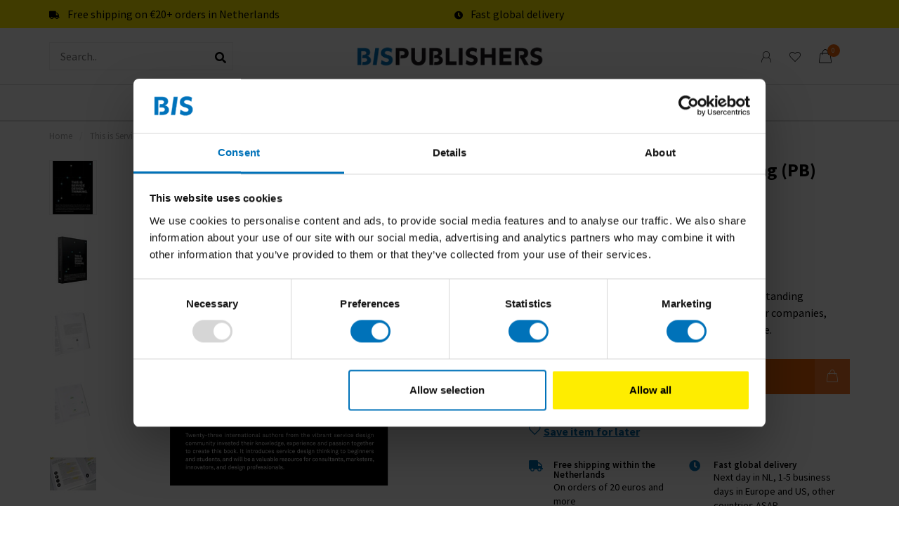

--- FILE ---
content_type: text/html;charset=utf-8
request_url: https://www.bispublishers.com/this-is-service-design-thinking-pb.html
body_size: 16521
content:
<!DOCTYPE html>
<html lang="en">
  <head>
     
    <!-- Google Tag Manager -->
<script>(function(w,d,s,l,i){w[l]=w[l]||[];w[l].push({'gtm.start':
new Date().getTime(),event:'gtm.js'});var f=d.getElementsByTagName(s)[0],
j=d.createElement(s),dl=l!='dataLayer'?'&l='+l:'';j.async=true;j.src=
'https://www.googletagmanager.com/gtm.js?id='+i+dl;f.parentNode.insertBefore(j,f);
})(window,document,'script','dataLayer','GTM-TVBCDBW');</script>
		<!-- End Google Tag Manager -->
    
        
    <meta charset="utf-8"/>
<!-- [START] 'blocks/head.rain' -->
<!--

  (c) 2008-2026 Lightspeed Netherlands B.V.
  http://www.lightspeedhq.com
  Generated: 18-01-2026 @ 13:14:50

-->
<link rel="canonical" href="https://www.bispublishers.com/this-is-service-design-thinking-pb.html"/>
<link rel="alternate" href="https://www.bispublishers.com/index.rss" type="application/rss+xml" title="New products"/>
<meta name="robots" content="noodp,noydir"/>
<meta name="google-site-verification" content=""/>
<meta property="og:url" content="https://www.bispublishers.com/this-is-service-design-thinking-pb.html?source=facebook"/>
<meta property="og:site_name" content="BIS Publishers"/>
<meta property="og:title" content="BIS Publishers | This is Service Design Thinking (PB)"/>
<meta property="og:description" content="How to design services to create outstanding customer experiences. The first practical book for companies, insitutions and governments that deliver a service."/>
<meta property="og:image" content="https://cdn.webshopapp.com/shops/71491/files/37015944/marc-stickdorn-and-jakob-schneider-this-is-service.jpg"/>
<script>
<!-- Google Tag Manager -->
<script>(function(w,d,s,l,i){w[l]=w[l]||[];w[l].push({'gtm.start':
new Date().getTime(),event:'gtm.js'});var f=d.getElementsByTagName(s)[0],
j=d.createElement(s),dl=l!='dataLayer'?'&l='+l:'';j.async=true;j.src=
'https://www.googletagmanager.com/gtm.js?id='+i+dl;f.parentNode.insertBefore(j,f);
})(window,document,'script','dataLayer','GTM-TVBCDBW');</script>
<!-- End Google Tag Manager -->
</script>
<!--[if lt IE 9]>
<script src="https://cdn.webshopapp.com/assets/html5shiv.js?2025-02-20"></script>
<![endif]-->
<!-- [END] 'blocks/head.rain' -->
    
        
        
        	  	              	    	    	    	    	    	         
        <title>BIS Publishers | This is Service Design Thinking (PB) - BIS Publishers</title>
    
    <meta name="description" content="How to design services to create outstanding customer experiences. The first practical book for companies, insitutions and governments that deliver a service." />
    <meta name="keywords" content="This is Service Design Thinking, Marc Stickdorn, Jakob Schneider, service, companies, institutions, governments, service design, inter-disciplinary, design thinking, method, service design" />
    
        
    <meta http-equiv="X-UA-Compatible" content="IE=edge">
    <meta name="viewport" content="width=device-width, initial-scale=1.0, maximum-scale=1.0, user-scalable=0">
    <meta name="apple-mobile-web-app-capable" content="yes">
    <meta name="apple-mobile-web-app-status-bar-style" content="black">
    <meta name="google-site-verification" content="rdZP686eFU_sC15ivHVtsN7VDvXz7NHIZZ0nJHR0jbQ" />        	        
		<link rel="preconnect" href="https://cdn.webshopapp.com/">
		<link rel="preconnect" href="https://assets.webshopapp.com">	
    		<link rel="preconnect" href="https://fonts.googleapis.com">
		<link rel="preconnect" href="https://fonts.gstatic.com" crossorigin>
		<link rel="dns-prefetch" href="https://fonts.googleapis.com">
		<link rel="dns-prefetch" href="https://fonts.gstatic.com" crossorigin>
    		<link rel="dns-prefetch" href="https://cdn.webshopapp.com/">
		<link rel="dns-prefetch" href="https://assets.webshopapp.com">	

    <link rel="shortcut icon" href="https://cdn.webshopapp.com/shops/71491/themes/180607/assets/favicon.ico?20260113152820" type="image/x-icon" />
    <script src="https://cdn.webshopapp.com/shops/71491/themes/180607/assets/jquery-1-12-4-min.js?20260114140328"></script>
    
    <script>!navigator.userAgent.match('MSIE 10.0;') || document.write('<script src="https://cdn.webshopapp.com/shops/71491/themes/180607/assets/proto-polyfill.js?20260114140328">\x3C/script>')</script>
    <script>if(navigator.userAgent.indexOf("MSIE ") > -1 || navigator.userAgent.indexOf("Trident/") > -1) { document.write('<script src="https://cdn.webshopapp.com/shops/71491/themes/180607/assets/intersection-observer-polyfill.js?20260114140328">\x3C/script>') }</script>
    
        <link href="//fonts.googleapis.com/css?family=Source%20Sans%20Pro:400,300,600,700&amp;display=swap" rel="preload" as="style">
    <link href="//fonts.googleapis.com/css?family=Source%20Sans%20Pro:400,300,600,700&amp;display=swap" rel="stylesheet">
        
    <link rel="preload" href="https://cdn.webshopapp.com/shops/71491/themes/180607/assets/fontawesome-5-min.css?20260114140328" as="style">
    <link rel="stylesheet" href="https://cdn.webshopapp.com/shops/71491/themes/180607/assets/fontawesome-5-min.css?20260114140328">
    
    <link rel="preload" href="https://cdn.webshopapp.com/shops/71491/themes/180607/assets/bootstrap-min.css?20260114140328" as="style">
    <link rel="stylesheet" href="https://cdn.webshopapp.com/shops/71491/themes/180607/assets/bootstrap-min.css?20260114140328">
    
    <link rel="preload" as="script" href="https://cdn.webshopapp.com/assets/gui.js?2025-02-20">
    <script src="https://cdn.webshopapp.com/assets/gui.js?2025-02-20"></script>
    
    <link rel="preload" as="script" href="https://cdn.webshopapp.com/assets/gui-responsive-2-0.js?2025-02-20">
    <script src="https://cdn.webshopapp.com/assets/gui-responsive-2-0.js?2025-02-20"></script>
    
        <link rel="stylesheet" href="https://cdn.webshopapp.com/shops/71491/themes/180607/assets/fancybox-3-5-7-min.css?20260114140328" />
        
    <link rel="preload" href="https://cdn.webshopapp.com/shops/71491/themes/180607/assets/style.css?20260114140328" as="style">
    <link rel="stylesheet" href="https://cdn.webshopapp.com/shops/71491/themes/180607/assets/style.css?20260114140328" />
    
    <!-- User defined styles -->
    <link rel="preload" href="https://cdn.webshopapp.com/shops/71491/themes/180607/assets/settings.css?20260114140328" as="style">
    <link rel="preload" href="https://cdn.webshopapp.com/shops/71491/themes/180607/assets/custom.css?20260114140328" as="style">
    <link rel="stylesheet" href="https://cdn.webshopapp.com/shops/71491/themes/180607/assets/settings.css?20260114140328" />
    <link rel="stylesheet" href="https://cdn.webshopapp.com/shops/71491/themes/180607/assets/custom.css?20260114140328" />
    
    <script>
   var productStorage = {};
   var theme = {};

  </script>    
    <link type="preload" src="https://cdn.webshopapp.com/shops/71491/themes/180607/assets/countdown-min.js?20260114140328" as="script">
    <link type="preload" src="https://cdn.webshopapp.com/shops/71491/themes/180607/assets/swiper-4-min.js?20260114140328" as="script">
    <link type="preload" src="https://cdn.webshopapp.com/shops/71491/themes/180607/assets/swiper-453.js?20260114140328" as="script">
    <link type="preload" src="https://cdn.webshopapp.com/shops/71491/themes/180607/assets/global.js?20260114140328" as="script">
    
            
        
  </head>
  
  <body class="layout-custom ">
    <!-- Google Tag Manager (noscript) --><noscript><iframe src="https://www.googletagmanager.com/ns.html?id=GTM-TVBCDBW"
height="0" width="0" style="display:none;visibility:hidden"></iframe></noscript><!-- End Google Tag Manager (noscript) --><div class="body-content"><div class="overlay"><i class="fa fa-times"></i></div><header><div id="header-holder"><div class="subheader-holder"><div class="container"><div class="subheader"><div class="usps-slider-holder" style="width:100%;"><div class="swiper-container usps-header below-nav"><div class="swiper-wrapper"><div class="swiper-slide usp-block"><div><i class="fas fa-truck"></i> Free shipping on €20+ orders in Netherlands
          </div></div><div class="swiper-slide usp-block"><div><i class="fas fa-clock"></i> Fast global delivery
          </div></div></div></div></div></div></div></div><div class="container"><div id="header-content"><div class="header-left"><div id="mobilenav" class="categories-button small mobile visible-sm visible-xs visible-xxs"><div class="nav-icon"><div class="bar1"></div><div class="bar3"></div></div><span>Menu</span></div><span id="mobilesearch" class="visible-xxs visible-xs visible-sm"><a href="https://www.bispublishers.com/"><i class="fa fa-search" aria-hidden="true"></i></a></span><div class="search hidden-sm hidden-xs hidden-xxs"><form action="https://www.bispublishers.com/search/" class="searchform" method="get"><div class="search-holder"><input type="text" class="searchbox white" name="q" placeholder="Search.." autocomplete="off"><i class="fa fa-search" aria-hidden="true"></i><i class="fa fa-times clearsearch" aria-hidden="true"></i></div></form><div class="searchcontent hidden-xs hidden-xxs"><div class="searchresults"></div><div class="more"><a href="#" class="search-viewall">View all results <span>(0)</span></a></div><div class="noresults">No products found</div></div></div></div><div class="header-center"><a href="https://www.bispublishers.com/" class="logo hidden-sm hidden-xs hidden-xxs"><img class="logo" src="https://cdn.webshopapp.com/shops/71491/themes/180607/v/2633641/assets/logo.png?20250515190939" alt="Books and games on design, innovation and creativity"></a><a href="https://www.bispublishers.com/" class="hidden-lg hidden-md hidden-xs hidden-xxs"><img class="logo" src="https://cdn.webshopapp.com/shops/71491/themes/180607/v/2633641/assets/logo.png?20250515190939" alt="Books and games on design, innovation and creativity"></a><a href="https://www.bispublishers.com/" class="visible-xxs visible-xs"><img class="logo" src="https://cdn.webshopapp.com/shops/71491/themes/180607/v/2515157/assets/logo-mobile.png?20241218101112" alt="Books and games on design, innovation and creativity"></a></div><div class="header-right text-right"><div class="user-actions hidden-sm hidden-xs hidden-xxs"><a href="https://www.bispublishers.com/account/" class="account header-link" data-fancy="fancy-account-holder" data-tooltip title="My account" data-placement="bottom"><!-- <img src="https://cdn.webshopapp.com/shops/71491/themes/180607/assets/icon-user.svg?20260114140328" alt="My account" class="icon"> --><i class="nova-icon nova-icon-user"></i></a><a href="https://www.bispublishers.com/account/wishlist/" class="header-link" data-tooltip title="Saved items" data-placement="bottom" data-fancy="fancy-account-holder"><i class="nova-icon nova-icon-heart"></i></a><div class="fancy-box flyout fancy-compare-holder"><div class="fancy-compare"><div class="row"><div class="col-md-12"><h4>Compare products</h4></div><div class="col-md-12"><p>You don&#039;t have any products added yet.</p></div></div></div></div><div class="fancy-box flyout fancy-locale-holder"><div class="fancy-locale"><div class=""><label for="">Choose your language</label><div class="flex-container middle"><div class="flex-col"><span class="flags en"></span></div><div class="flex-col flex-grow-1"><select id="" class="fancy-select" onchange="document.location=this.options[this.selectedIndex].getAttribute('data-url')"><option lang="en" title="English" data-url="https://www.bispublishers.com/go/product/17625464" selected="selected">English</option></select></div></div></div><div class="margin-top-half"><label for="">Choose your currency</label><div class="flex-container middle"><div class="flex-col"><span><strong>€</strong></span></div><div class="flex-col flex-grow-1"><select id="" class="fancy-select" onchange="document.location=this.options[this.selectedIndex].getAttribute('data-url')"><option data-url="https://www.bispublishers.com/session/currency/eur/" selected="selected">EUR</option></select></div></div></div></div></div></div><a href="https://www.bispublishers.com/cart/" class="cart header-link" data-fancy="fancy-cart-holder"><div class="cart-icon"><i class="nova-icon nova-icon-shopping-bag"></i><span id="qty" class="highlight-bg cart-total-qty shopping-bag">0</span></div></a></div></div></div><div class=" borders  hidden-xxs hidden-xs hidden-sm" id="navbar"><div class="container-fluid"><div class="row"><div class="col-md-12"><nav><ul class="megamenu"><li class="hidden-sm hidden-xs hidden-xxs"><a href="https://www.bispublishers.com/">Home</a></li><li><a href="https://www.bispublishers.com/new/" class="">New</a></li><li><a href="https://www.bispublishers.com/best-sellers/" class="">Best-Sellers </a></li><li><a href="https://www.bispublishers.com/books/" class="dropdown">Books</a><ul class="sub1 megamenu"><li><div class="container"><div class="row"><div class="col-md-12 maxheight"><div class="row"><div class="col-md-3 sub-holder"><h4><a href="https://www.bispublishers.com/books/business/">Business</a></h4><ul class="sub2"><li><a href="https://www.bispublishers.com/books/business/design/">Design</a></li><li><a href="https://www.bispublishers.com/books/business/design-thinking/">Design Thinking</a></li><li><a href="https://www.bispublishers.com/books/business/leadership/">Leadership</a></li><li><a href="https://www.bispublishers.com/books/business/creative-business/">Creative Business</a></li><li><a href="https://www.bispublishers.com/books/business/innovation/">Innovation</a></li><li><a href="https://www.bispublishers.com/books/business/branding-communication/">Branding &amp; Communication</a></li><li><a href="https://www.bispublishers.com/books/business/architecture/">Architecture</a></li><li><a href="https://www.bispublishers.com/books/business/sketching-drawing/">Sketching &amp; Drawing</a></li></ul></div><div class="col-md-3 sub-holder"><h4><a href="https://www.bispublishers.com/books/consumer/">Consumer</a></h4><ul class="sub2"><li><a href="https://www.bispublishers.com/books/consumer/sustainability/">Sustainability</a></li><li><a href="https://www.bispublishers.com/books/consumer/mindfulness/">Mindfulness</a></li><li><a href="https://www.bispublishers.com/books/consumer/art/">Art</a></li><li><a href="https://www.bispublishers.com/books/consumer/food-drink/">Food &amp; drink</a></li><li><a href="https://www.bispublishers.com/books/consumer/gift-books/">Gift books</a></li><li><a href="https://www.bispublishers.com/books/consumer/kids-books/">Kids Books</a></li><li><a href="https://www.bispublishers.com/books/consumer/photography/">Photography</a></li><li><a href="https://www.bispublishers.com/books/consumer/creativity/">Creativity</a></li></ul></div><div class="col-md-3 sub-holder"><h4><a href="https://www.bispublishers.com/books/dutch-language-books/">Dutch language books</a></h4><ul class="sub2"><li><a href="https://www.bispublishers.com/books/dutch-language-books/dutch-language-kids/">Dutch language kids</a></li><li><a href="https://www.bispublishers.com/books/dutch-language-books/dutch-language-adults/">Dutch language adults</a></li></ul></div></div></div></div></div></li></ul></li><li><a href="https://www.bispublishers.com/games/" class="dropdown">Games</a><ul class="sub1 megamenu"><li><div class="container"><div class="row"><div class="col-md-12 maxheight"><div class="row"><div class="col-md-3 sub-holder"><h4><a href="https://www.bispublishers.com/games/business-games/">Business games</a></h4><ul class="sub2"><li><a href="https://www.bispublishers.com/games/business-games/design-thinking-innovation/">Design thinking &amp; innovation</a></li><li><a href="https://www.bispublishers.com/games/business-games/branding-content/">Branding &amp; content</a></li><li><a href="https://www.bispublishers.com/games/business-games/sustainability/">Sustainability</a></li></ul></div><div class="col-md-3 sub-holder"><h4><a href="https://www.bispublishers.com/games/consumer-games/">Consumer games</a></h4><ul class="sub2"><li><a href="https://www.bispublishers.com/games/consumer-games/puzzles/">Puzzles</a></li><li><a href="https://www.bispublishers.com/games/consumer-games/memory-games/">Memory games</a></li><li><a href="https://www.bispublishers.com/games/consumer-games/family-games/">Family games</a></li><li><a href="https://www.bispublishers.com/games/consumer-games/mindfulness/">Mindfulness</a></li><li><a href="https://www.bispublishers.com/games/consumer-games/educational-games/">Educational games</a></li><li><a href="https://www.bispublishers.com/games/consumer-games/dutch-language/">Dutch language</a></li></ul></div></div></div></div></div></li></ul></li><li><a href="https://www.bispublishers.com/gifts/" class="dropdown">Gifts</a><ul class="sub1 megamenu"><li><div class="container"><div class="row"><div class="col-md-12 maxheight"><div class="row"><div class="col-md-3 sub-holder"><h4><a href="https://www.bispublishers.com/gifts/business-gifts/">Business gifts</a></h4><ul class="sub2"><li><a href="https://www.bispublishers.com/gifts/business-gifts/books/">Books</a></li><li><a href="https://www.bispublishers.com/gifts/business-gifts/games/">Games</a></li><li><a href="https://www.bispublishers.com/gifts/business-gifts/dutch-language/">Dutch language</a></li></ul></div><div class="col-md-3 sub-holder"><h4><a href="https://www.bispublishers.com/gifts/consumer-gifts/">Consumer gifts</a></h4><ul class="sub2"><li><a href="https://www.bispublishers.com/gifts/consumer-gifts/books/">Books</a></li><li><a href="https://www.bispublishers.com/gifts/consumer-gifts/games/">Games</a></li><li><a href="https://www.bispublishers.com/gifts/consumer-gifts/childrens-gifts/">Children&#039;s gifts</a></li><li><a href="https://www.bispublishers.com/gifts/consumer-gifts/dutch-language/">Dutch language</a></li></ul></div></div></div></div></div></li></ul></li><li><a href="https://www.bispublishers.com/laurence-king/" class="dropdown">Laurence King</a><ul class="sub1 megamenu"><li><div class="container"><div class="row"><div class="col-md-12 maxheight"><div class="row"><div class="col-md-3 sub-holder"><h4><a href="https://www.bispublishers.com/laurence-king/books-11866226/">Books</a></h4><ul class="sub2"><li><a href="https://www.bispublishers.com/laurence-king/books-11866226/books/">Books</a></li><li><a href="https://www.bispublishers.com/laurence-king/books-11866226/childrens-books/">Children&#039;s books</a></li><li><a href="https://www.bispublishers.com/laurence-king/books-11866226/dutch-language/">Dutch language</a></li></ul></div><div class="col-md-3 sub-holder"><h4><a href="https://www.bispublishers.com/laurence-king/puzzles/">Puzzles</a></h4><ul class="sub2"><li><a href="https://www.bispublishers.com/laurence-king/puzzles/puzzles-and-boardgames/">Puzzles and Boardgames</a></li><li><a href="https://www.bispublishers.com/laurence-king/puzzles/childrens-puzzles/">Children&#039;s puzzles</a></li><li><a href="https://www.bispublishers.com/laurence-king/puzzles/dutch-language/">Dutch language</a></li></ul></div><div class="col-md-3 sub-holder"><h4><a href="https://www.bispublishers.com/laurence-king/cards/">Cards</a></h4><ul class="sub2"><li><a href="https://www.bispublishers.com/laurence-king/cards/cards/">Cards</a></li><li><a href="https://www.bispublishers.com/laurence-king/cards/childrens-cards/">Children&#039;s cards</a></li><li><a href="https://www.bispublishers.com/laurence-king/cards/dutch-language/">Dutch language</a></li></ul></div><div class="col-md-3 sub-holder"><h4><a href="https://www.bispublishers.com/laurence-king/family-games/">Family games</a></h4><ul class="sub2"><li><a href="https://www.bispublishers.com/laurence-king/family-games/dutch-language/">Dutch language</a></li></ul></div><div class="cf"></div></div></div></div></div></li></ul></li></ul></nav></div></div></div></div></div><div class="subnav-dimmed"></div></header><div class="breadcrumbs"><div class="container"><div class="row"><div class="col-md-12"><a href="https://www.bispublishers.com/" title="Home">Home</a><span><span class="seperator">/</span><a href="https://www.bispublishers.com/this-is-service-design-thinking-pb.html"><span>This is Service Design Thinking (PB)</span></a></span></div></div></div></div><div class="addtocart-sticky"><div class="container"><div class="flex-container marginless middle"><img src="https://cdn.webshopapp.com/shops/71491/files/37015944/42x42x2/image.jpg" alt="" class="max-size"><h5 class="title hidden-xs hidden-xxs">This is Service Design Thinking (PB)</h5><div class="sticky-price"><span class="price">€36,99</span></div><a href="https://www.bispublishers.com/cart/add/31387566/" class="button quick-cart smaall-button" data-title="This is Service Design Thinking (PB)" data-price="€36,99" data-variant="" data-image="https://cdn.webshopapp.com/shops/71491/files/37015944/650x750x2/image.jpg">Add to cart</a><a href="https://www.bispublishers.com/account/wishlistAdd/17625464/?variant_id=31387566" class="button lined sticky-wishlist hidden-xs hidden-xxs" data-tooltip data-original-title="Add to wishlist" data-placement="bottom"><i class="nova-icon nova-icon-heart"></i></a></div></div></div><div class="container productpage"><div class="content-box"><div class="row"><div class="col-md-1 hidden-sm hidden-xs hidden-xxs thumbs-holder vertical"><div class="thumbs vertical" style="margin-top:0;"><div class="swiper-container swiper-container-vert swiper-productthumbs" style="height:100%; width:100%;"><div class="swiper-wrapper"><div class="swiper-slide swiper-slide-vert active"><img src="https://cdn.webshopapp.com/shops/71491/files/37015944/65x75x2/this-is-service-design-thinking-pb.jpg" alt="" class="img-responsive"></div><div class="swiper-slide swiper-slide-vert"><img src="https://cdn.webshopapp.com/shops/71491/files/37015946/65x75x2/this-is-service-design-thinking-pb.jpg" alt="" class="img-responsive"></div><div class="swiper-slide swiper-slide-vert"><img src="https://cdn.webshopapp.com/shops/71491/files/37015952/65x75x2/this-is-service-design-thinking-pb.jpg" alt="" class="img-responsive"></div><div class="swiper-slide swiper-slide-vert"><img src="https://cdn.webshopapp.com/shops/71491/files/37015958/65x75x2/this-is-service-design-thinking-pb.jpg" alt="" class="img-responsive"></div><div class="swiper-slide swiper-slide-vert"><img src="https://cdn.webshopapp.com/shops/71491/files/37015962/65x75x2/this-is-service-design-thinking-pb.jpg" alt="" class="img-responsive"></div></div></div></div></div><div class="col-sm-5 productpage-left"><div class="row"><div class="col-md-12"><div class="product-image-holder" id="holder"><div class="swiper-container swiper-productimage product-image"><div class="swiper-wrapper"><div class="swiper-slide zoom" data-src="https://cdn.webshopapp.com/shops/71491/files/37015944/this-is-service-design-thinking-pb.jpg" data-fancybox="product-images"><img height="750" width="650" src="https://cdn.webshopapp.com/shops/71491/files/37015944/650x750x2/this-is-service-design-thinking-pb.jpg" class="img-responsive" data-src-zoom="https://cdn.webshopapp.com/shops/71491/files/37015944/this-is-service-design-thinking-pb.jpg" alt="This is Service Design Thinking (PB)"></div><div class="swiper-slide zoom" data-src="https://cdn.webshopapp.com/shops/71491/files/37015946/this-is-service-design-thinking-pb.jpg" data-fancybox="product-images"><img data-src="https://cdn.webshopapp.com/shops/71491/files/37015946/650x750x2/this-is-service-design-thinking-pb.jpg" class="swiper-lazy img-responsive" data-src-zoom="https://cdn.webshopapp.com/shops/71491/files/37015946/this-is-service-design-thinking-pb.jpg" alt="This is Service Design Thinking (PB)"></div><div class="swiper-slide zoom" data-src="https://cdn.webshopapp.com/shops/71491/files/37015952/this-is-service-design-thinking-pb.jpg" data-fancybox="product-images"><img data-src="https://cdn.webshopapp.com/shops/71491/files/37015952/650x750x2/this-is-service-design-thinking-pb.jpg" class="swiper-lazy img-responsive" data-src-zoom="https://cdn.webshopapp.com/shops/71491/files/37015952/this-is-service-design-thinking-pb.jpg" alt="This is Service Design Thinking (PB)"></div><div class="swiper-slide zoom" data-src="https://cdn.webshopapp.com/shops/71491/files/37015958/this-is-service-design-thinking-pb.jpg" data-fancybox="product-images"><img data-src="https://cdn.webshopapp.com/shops/71491/files/37015958/650x750x2/this-is-service-design-thinking-pb.jpg" class="swiper-lazy img-responsive" data-src-zoom="https://cdn.webshopapp.com/shops/71491/files/37015958/this-is-service-design-thinking-pb.jpg" alt="This is Service Design Thinking (PB)"></div><div class="swiper-slide zoom" data-src="https://cdn.webshopapp.com/shops/71491/files/37015962/this-is-service-design-thinking-pb.jpg" data-fancybox="product-images"><img data-src="https://cdn.webshopapp.com/shops/71491/files/37015962/650x750x2/this-is-service-design-thinking-pb.jpg" class="swiper-lazy img-responsive" data-src-zoom="https://cdn.webshopapp.com/shops/71491/files/37015962/this-is-service-design-thinking-pb.jpg" alt="This is Service Design Thinking (PB)"></div></div></div><a href="https://www.bispublishers.com/account/wishlistAdd/17625464/?variant_id=31387566" class="mobile-wishlist visible-sm visible-xs visible-xxs"><i class="nova-icon nova-icon-heart"></i></a></div><div class="swiper-pagination swiper-pagination-image hidden-md hidden-lg"></div></div></div></div><div class="col-md-5 col-md-offset-1 col-sm-6 productpage-right"><div class="row visible-xxs visible-xs visible-sm"><div class="col-md-12"><div class="mobile-pre-title"><a href="https://www.bispublishers.com/brands/marc-stickdorn-and-jakob-schneider/" class="brand-button rounded margin-right-10">Marc Stickdorn and Jakob Schneider</a></div><div class="mobile-title"><h4>This is Service Design Thinking (PB)</h4></div></div></div><!-- start offer wrapper --><div class="offer-holder"><div class="product-title hidden-xxs hidden-xs hidden-sm"><div class=""><h1 class="">This is Service Design Thinking (PB) </h1><h3 class="">Paperback edition</h3></div><br><a href="https://www.bispublishers.com/brands/marc-stickdorn-and-jakob-schneider/" class="">Author: Marc Stickdorn and Jakob Schneider</a></div><div class="row "><div class="col-md-12"><div class="product-price margin-top"><div class="row"><div class="col-xs-6"><span class="price margin-right-10">€36,99</span><span class="price-strict">Incl. tax</span></div></div></div></div></div><div class="row rowmargin"><div class="col-md-12"><div class="product-description"><p>
              How to design and market services to create outstanding customer experiences. The first practical book for companies, insitutions and governments that deliver a service.
                          </p></div></div></div><form action="https://www.bispublishers.com/cart/add/31387566/" id="product_configure_form" method="post"><div class="row margin-top" style="display:none;"><div class="col-md-12"><div class="productform variant-blocks"><input type="hidden" name="bundle_id" id="product_configure_bundle_id" value=""></div></div></div><div class="row"><div class="col-md-12 rowmargin"><div class="addtocart-holder"><div class="qty"><input type="text" name="quantity" class="quantity qty-fast" value="1"><span class="qtyadd"><i class="fa fa-caret-up"></i></span><span class="qtyminus"><i class="fa fa-caret-down"></i></span></div><div class="addtocart"><button type="submit" name="addtocart" class="btn-addtocart quick-cart button button-cta " data-vid="31387566" data-title="This is Service Design Thinking (PB)" data-variant="" data-price="€36,99" data-image="https://cdn.webshopapp.com/shops/71491/files/37015944/650x750x2/image.jpg" data-has-related="true">
                Add to cart <span class="icon-holder"><i class="nova-icon nova-icon-shopping-bag"></i></span></button></div></div></div></div></form><div class="product-extra margin-top-half"><div class="stock"><div class="in-stock"><i class="fa fa-check"></i> in stock </div></div><a href="https://www.bispublishers.com/account/wishlistAdd/17625464/?variant_id=31387566" class="button-txt wishlist-button"><i class="nova-icon-heart"></i><span>Save item for later</span></a></div></div><div class="row rowmargin"><div class="col-md-12"><div class="productpage-usps"><ul><li><i class="fas fa-truck"></i><h4>Free shipping within the Netherlands</h4> On orders of 20 euros and more</li><li><i class="fas fa-clock"></i><h4>Fast global delivery</h4> Next day in NL, 1-5 business days in Europe and US, other countries ASAP</li><li class="seperator"></li></ul></div></div></div></div></div><div class="row margin-top-50 product-details"><div class="col-md-7 info-left"><!--<div class="product-details-nav hidden-xxs hidden-xs hidden-sm"><a href="#information" class="button-txt" data-scrollview-id="information" data-scrollview-offset="190">Description</a><a href="#specifications" class="button-txt" data-scrollview-id="specifications" data-scrollview-offset="150">Specifications</a><a href="#reviews" class="button-txt" data-scrollview-id="reviews" data-scrollview-offset="150">Reviews</a></div>--><div class="product-info" id="information"><h4 class="block-title ">
		      Product description
    		</h4><div class="content block-content"><div class="legacy-content"><p>This is Service Design Thinking introduces an inter-disciplinary approach to designing services. Service design is a bit of a buzzword these days and has gained a lot of interest from various fields. This book, assembled to describe and illustrate the emerging field of service design, was brought together using exactly the same co-creative and user-centred approaches you can read and learn about inside. The boundaries between products and services are blurring and it is time for a different way of thinking: this is service design thinking.</p><p>23 international authors and even more online contributors from the global service design community invested their knowledge, experience and passion together to create this book.</p><p>It introduces service design thinking in manner accessible to beginners and students, it broadens the knowledge and can act as a resource for experienced design professionals. Besides an introduction to service design thinking through five basic principles, a selection of individual perspectives demonstrate the similarities and differences between various disciplines involved in the design of services.</p><p>Additionally, the book outlines an iterative design process and showcases 25 adaptable service design tools, exemplifying the practice of service design with five international case studies. The book concludes with an insight into the current state of service design research and sets service design thinking in a philosophical context.<br /><br /><strong>Authors</strong></p><p>Marc Stickdorn is a German entrepreneur and service design consultant. He works with organizations to integrate service design in organizational structures and processes to reduce development costs of new products and services and to increase customer experience. In 2010, Marc and Jakob published the award-winning book “This is Service Design Thinking”. He is a visiting professor at various business and design schools.<br />In 2012, Marc co-founded smaply, a web-based software to visualize personas, stakeholder maps, and customer journey maps. In 2013, he co-founded ExperienceFellow, a combination of smartphone apps and web-based software to research customer experience. ExperienceFellow is based on mobile ethnography; an approach Marc develops since 2008. Although he won several best paper awards for his academic publications on mobile ethnography, he still did not finnish his PhD.</p><p>Jakob Schneider is a visual designer and consultant. He is partner and creative director of design agency KD1 as well as co-founder and lead designer of startups Smaply and ExperienceFellow. Since 2006, he has worked for brands like VW, Siemens, MetaDesign and Deutsche Telekom. Jakob co-published “This is Service Design Thinking” with Marc Stickdorn in 2010 and speaks at universities, conferences and agencies. Besides his daily agency business, Jakob works on digital tools for Service Designers.</p><p><br /><strong>Press</strong></p><p>"Marc and Jakob have not only applied their well-considered method to study and describe the elements of Service Design; they have also used it in designing the book, making it apiece of metadesign. A thoughtful, useful and good-looking book"- Erik Spiekermann</p><p><br /><strong>Quote</strong></p><p>"Service design is one of the core topics on the agenda of companies in almoste every industy. This book provides you with the tools to understand and tackle the issue" - Alexander Osterwalder</p></div></div></div><div class="product-reviews" id="reviews"><h4 class="block-title">Reviews
        <span class="review-stars small visible-sm visible-xs visible-xxs"><span class="stars"><i class="fa fa-star empty"></i><i class="fa fa-star empty"></i><i class="fa fa-star empty"></i><i class="fa fa-star empty"></i><i class="fa fa-star empty"></i></span></span></h4><div class="block-content"><div class="reviews-header"><div class="reviews-score"><span class="stars"><i class="fa fa-star empty"></i><i class="fa fa-star empty"></i><i class="fa fa-star empty"></i><i class="fa fa-star empty"></i><i class="fa fa-star empty"></i></span>
                          
                            	0 reviews
                            
                            <div class="" style="margin-top:15px;"><a href="" class="button" data-fancy="fancy-review-holder">Add your review</a></div></div><div class="reviews-extracted hidden-xs hidden-xxs"><div class="reviews-extracted-block"><i class="fas fa-star"></i><i class="fas fa-star"></i><i class="fas fa-star"></i><i class="fas fa-star"></i><i class="fas fa-star"></i><div class="review-bar gray-bg darker"><div class="fill" style="width:NAN%"></div></div></div><div class="reviews-extracted-block"><i class="fas fa-star"></i><i class="fas fa-star"></i><i class="fas fa-star"></i><i class="fas fa-star"></i><i class="fas fa-star empty"></i><div class="review-bar gray-bg darker"><div class="fill" style="width:NAN%"></div></div></div><div class="reviews-extracted-block"><i class="fas fa-star"></i><i class="fas fa-star"></i><i class="fas fa-star"></i><i class="fas fa-star empty"></i><i class="fas fa-star empty"></i><div class="review-bar gray-bg darker"><div class="fill" style="width:NAN%"></div></div></div><div class="reviews-extracted-block"><i class="fas fa-star"></i><i class="fas fa-star"></i><i class="fas fa-star empty"></i><i class="fas fa-star empty"></i><i class="fas fa-star empty"></i><div class="review-bar gray-bg darker"><div class="fill" style="width:NAN%"></div></div></div><div class="reviews-extracted-block"><i class="fas fa-star"></i><i class="fas fa-star empty"></i><i class="fas fa-star empty"></i><i class="fas fa-star empty"></i><i class="fas fa-star empty"></i><div class="review-bar gray-bg darker"><div class="fill" style="width:NAN%"></div></div></div></div></div><div class="reviews"></div></div></div></div><div class="col-md-5 info-right"><div class="embed-specs-holder" id="specifications"><h4 class="block-title">Specifications</h4><div class="block-content"><div class="specs"><div class="spec-holder"><div class="row"><div class="col-xs-5 spec-name">
              Author
          </div><div class="col-xs-7 spec-value">
                          Marc Stickdorn and Jakob Schneider
                      </div></div></div><div class="spec-holder"><div class="row"><div class="col-xs-5 spec-name">
              Cover
          </div><div class="col-xs-7 spec-value">
                          Paperback
                      </div></div></div><div class="spec-holder"><div class="row"><div class="col-xs-5 spec-name">
              Pages
          </div><div class="col-xs-7 spec-value">
                          376 pages
                      </div></div></div><div class="spec-holder"><div class="row"><div class="col-xs-5 spec-name">
              Dimensions
          </div><div class="col-xs-7 spec-value">
                          23 x 17.5 cm
                      </div></div></div><div class="spec-holder"><div class="row"><div class="col-xs-5 spec-name">
              ISBN
          </div><div class="col-xs-7 spec-value">
                          9789063692797
                      </div></div></div><div class="spec-holder"><div class="row"><div class="col-xs-5 spec-name">
              Published
          </div><div class="col-xs-7 spec-value">
                          2020-12
                      </div></div></div></div></div></div><div class="issuu" id="issuu"><h4 class="block-title ">
		      Preview
    		</h4><div class="block-content"><div style="position:relative;padding-top:max(60%,326px);height:0;width:100%"><iframe allow="clipboard-write" sandbox="allow-top-navigation allow-top-navigation-by-user-activation allow-downloads allow-scripts allow-same-origin allow-popups allow-modals allow-popups-to-escape-sandbox allow-forms" allowfullscreen="true" style="position:absolute;border:none;width:100%;height:100%;left:0;right:0;top:0;bottom:0;" src="https://e.issuu.com/embed.html?d=this_is_service_design&hideIssuuLogo=true&u=bis_publishers"></iframe></div></div></div><div class="related-products active static-products-holder default-related"><h4 class="block-title">Related products</h4><div class="products-holder block-content active"><div class="swiper-container swiper-related-products"><div class="swiper-wrapper"><div class="product-grid odd swiper-slide" data-loopindex="1" data-trueindex="1" data-homedeal=""><div class="product-block-holder rounded boxed-border  white-bg" data-pid="17625970" data-json="https://www.bispublishers.com/the-service-innovation-handbook.html?format=json"><div class="product-block text-left"><div class="product-block-image"><a href="https://www.bispublishers.com/the-service-innovation-handbook.html"><img height="375" width="325" src="https://cdn.webshopapp.com/shops/71491/files/468251867/650x750x2/lucy-kimbell-the-service-innovation-handbook.jpg" alt="Lucy Kimbell The Service Innovation Handbook" title="Lucy Kimbell The Service Innovation Handbook" /><div class="himage"></div></a><div class="product-block-stock hidden-sm hidden-xs hidden-xxs"><div class="loader"><i class="fa fa-spinner fa-spin"></i></div></div></div><div class="text-wrap"><div class="brand">Lucy Kimbell</div><h4 class="with-brand"><a href="https://www.bispublishers.com/the-service-innovation-handbook.html" title="Lucy Kimbell The Service Innovation Handbook" class="title">
          The Service Innovation Handbook        </a></h4><div class="product-block-price"><strong>€34,99</strong><span> Incl. tax</span></div></div></div><div class="quick-order"><form id="quick-order-17625970" action="https://www.bispublishers.com/cart/add/31388528/"><input type="text" class="qty-fast hidden" name="quantity" value="1"><a href="https://www.bispublishers.com/cart/add/31388528/" class="button quick-cart small-button" data-title="The Service Innovation Handbook" data-price="€34,99" data-variant="Default" data-image="https://cdn.webshopapp.com/shops/71491/files/468251867/650x750x2/image.jpg"><i class="fas fa-shopping-bag"></i></a></form></div></div></div></div><div class="button-holder"><div class="swiper-related-prev"><i class="fas fa-chevron-left"></i></div><div class="swiper-related-next"><i class="fas fa-chevron-right"></i></div></div></div></div></div></div></div></div></div><div class="productpage fancy-modal specs-modal-holder"><div class="specs-modal rounded"><div class="x"></div><h4 style="margin-bottom:15px;">Specifications</h4><div class="specs"><div class="spec-holder"><div class="row"><div class="col-xs-5 spec-name">
              Author
          </div><div class="col-xs-7 spec-value">
                          Marc Stickdorn and Jakob Schneider
                      </div></div></div><div class="spec-holder"><div class="row"><div class="col-xs-5 spec-name">
              Cover
          </div><div class="col-xs-7 spec-value">
                          Paperback
                      </div></div></div><div class="spec-holder"><div class="row"><div class="col-xs-5 spec-name">
              Pages
          </div><div class="col-xs-7 spec-value">
                          376 pages
                      </div></div></div><div class="spec-holder"><div class="row"><div class="col-xs-5 spec-name">
              Dimensions
          </div><div class="col-xs-7 spec-value">
                          23 x 17.5 cm
                      </div></div></div><div class="spec-holder"><div class="row"><div class="col-xs-5 spec-name">
              ISBN
          </div><div class="col-xs-7 spec-value">
                          9789063692797
                      </div></div></div><div class="spec-holder"><div class="row"><div class="col-xs-5 spec-name">
              Published
          </div><div class="col-xs-7 spec-value">
                          2020-12
                      </div></div></div></div></div></div><div class="productpage fancy-modal reviews-modal-holder"><div class="reviews-modal rounded"><div class="x"></div><div class="reviews"><div class="reviews-header"><div class="reviews-score"><h4 style="margin-bottom:10px;">This is Service Design Thinking (PB)</h4><span class="stars"><i class="fa fa-star empty"></i><i class="fa fa-star empty"></i><i class="fa fa-star empty"></i><i class="fa fa-star empty"></i><i class="fa fa-star empty"></i></span>
                          
                            	0 reviews
                            
                          </div><div class="reviews-extracted hidden-xs hidden-xxs"><div class="reviews-extracted-block"><i class="fas fa-star"></i><i class="fas fa-star"></i><i class="fas fa-star"></i><i class="fas fa-star"></i><i class="fas fa-star"></i><div class="review-bar gray-bg darker"><div class="fill" style="width:NAN%"></div></div></div><div class="reviews-extracted-block"><i class="fas fa-star"></i><i class="fas fa-star"></i><i class="fas fa-star"></i><i class="fas fa-star"></i><i class="fas fa-star empty"></i><div class="review-bar gray-bg darker"><div class="fill" style="width:NAN%"></div></div></div><div class="reviews-extracted-block"><i class="fas fa-star"></i><i class="fas fa-star"></i><i class="fas fa-star"></i><i class="fas fa-star empty"></i><i class="fas fa-star empty"></i><div class="review-bar gray-bg darker"><div class="fill" style="width:NAN%"></div></div></div><div class="reviews-extracted-block"><i class="fas fa-star"></i><i class="fas fa-star"></i><i class="fas fa-star empty"></i><i class="fas fa-star empty"></i><i class="fas fa-star empty"></i><div class="review-bar gray-bg darker"><div class="fill" style="width:NAN%"></div></div></div><div class="reviews-extracted-block"><i class="fas fa-star"></i><i class="fas fa-star empty"></i><i class="fas fa-star empty"></i><i class="fas fa-star empty"></i><i class="fas fa-star empty"></i><div class="review-bar gray-bg darker"><div class="fill" style="width:NAN%"></div></div></div></div></div><div class="reviews"></div></div></div></div><div class="fancy-box fancy-review-holder"><div class="fancy-review"><div class="container"><div class="row"><div class="col-md-12"><h4>Review Marc Stickdorn and Jakob Schneider This is Service Design Thinking (PB)</h4><p>How to design and market services to create outstanding customer experiences. The first practical bo..</p></div><div class="col-md-12 margin-top"><form action="https://www.bispublishers.com/account/reviewPost/17625464/" method="post" id="form_add_review"><input type="hidden" name="key" value="93e6fa14b2f5b4f173c5932447663fc0"><label for="score">Score</label><select class="fancy-select" name="score" id="score"><option value="1">1 Star</option><option value="2">2 Stars</option><option value="3">3 Stars</option><option value="4">4 Stars</option><option value="5" selected>5 Stars</option></select><label for="review_name" class="margin-top-half">Name</label><input type="text" name="name" placeholder="Name"><label for="review" class="margin-top-half">Description</label><textarea id="review" class="" name="review" placeholder="Review" style="width:100%;"></textarea><button type="submit" class="button"><i class="fa fa-edit"></i> Add</button></form></div></div></div></div></div><!-- [START] 'blocks/body.rain' --><script>
(function () {
  var s = document.createElement('script');
  s.type = 'text/javascript';
  s.async = true;
  s.src = 'https://www.bispublishers.com/services/stats/pageview.js?product=17625464&hash=2a35';
  ( document.getElementsByTagName('head')[0] || document.getElementsByTagName('body')[0] ).appendChild(s);
})();
</script><script>
    !function(f,b,e,v,n,t,s)
    {if(f.fbq)return;n=f.fbq=function(){n.callMethod?
        n.callMethod.apply(n,arguments):n.queue.push(arguments)};
        if(!f._fbq)f._fbq=n;n.push=n;n.loaded=!0;n.version='2.0';
        n.queue=[];t=b.createElement(e);t.async=!0;
        t.src=v;s=b.getElementsByTagName(e)[0];
        s.parentNode.insertBefore(t,s)}(window, document,'script',
        'https://connect.facebook.net/en_US/fbevents.js');
    $(document).ready(function (){
        fbq('init', '8836106709775282');
                fbq('track', 'ViewContent', {"content_ids":["31387566"],"content_name":"Marc Stickdorn and Jakob Schneider This is Service Design Thinking (PB)","currency":"EUR","value":"36.99","content_type":"product","source":false});
                fbq('track', 'PageView', []);
            });
</script><noscript><img height="1" width="1" style="display:none" src="https://www.facebook.com/tr?id=8836106709775282&ev=PageView&noscript=1"
    /></noscript><script defer src="https://groei.growww.today/adex.js"></script><script defer src="https://groei.growww.today/settings.js"></script><script defer src="https://groei.growww.today/lightspeed-c-series-v2-minified.js"></script><script>
(function () {
  var s = document.createElement('script');
  s.type = 'text/javascript';
  s.async = true;
  s.src = 'https://components.lightspeed.mollie.com/static/js/lazyload.js';
  ( document.getElementsByTagName('head')[0] || document.getElementsByTagName('body')[0] ).appendChild(s);
})();
</script><!-- [END] 'blocks/body.rain' --><div class="newsletter gray-bg"><h3><i class="fa fa-paper-plane" aria-hidden="true"></i> Subscribe to our newsletter
        </h3><div class="newsletter-sub">Stay up to date with our latest offers</div><form action="https://www.bispublishers.com/account/newsletter/" method="post" id="form-newsletter"><input type="hidden" name="key" value="93e6fa14b2f5b4f173c5932447663fc0" /><div class="input"><input type="email" name="email" id="emailaddress" value="" placeholder="Email address" /></div><span class="submit button-bg" onclick="$('#form-newsletter').submit();"><i class="fa fa-envelope"></i> Subscribe</span></form></div><footer class=""><div class="container footer"><div class="row"><div class="col-md-3 col-sm-6 company-info rowmargin p-compact"><img src="https://cdn.webshopapp.com/shops/71491/themes/180607/assets/logo-footer.png?20260113152820" class="footer-logo" alt="BIS Publishers"><p class="contact-description">BIS Publishers continuously seeks innovative ideas, methods, and techniques that inspire creativity in its widest sense.</p><p class="info"><i class="fas fa-map-marker-alt"></i> Timorplein 46 <br>
          1094 CC<br>
          Amsterdam, the Netherlands
        </p><div class="socials"><ul><li><a href="https://nl-nl.facebook.com/BISPublishers/" target="_blank" class="social-fb"><i class="fab fa-facebook-f"></i></a></li><li><a href="https://twitter.com/bispublishers" target="_blank" class="social-twitter"><i class="fab fa-twitter" aria-hidden="true"></i></a></li><li><a href="https://www.youtube.com/watch?v=HX16dvf8vWE" target="_blank" class="social-yt"><i class="fab fa-youtube" aria-hidden="true"></i></a></li><li><a href="https://www.instagram.com/bispublishers/" target="_blank" class="social-insta"><i class="fab fa-instagram" aria-hidden="true"></i></a></li></ul></div></div><div class="visible-sm"><div class="cf"></div></div><div class="col-md-3 col-sm-6 rowmargin"><h3>BIS PUBLISHERS</h3><ul><li><a href="https://www.bispublishers.com/service/about/" title="About us">About us</a></li><li><a href="https://www.bispublishers.com/inquiries/coming-soon/" title="Coming soon ">Coming soon </a></li><li><a href="https://www.bispublishers.com/brands/" title="About our authors">About our authors</a></li><li><a href="https://www.bispublishers.com/service/general-terms-conditions/" title="Terms &amp; conditions">Terms &amp; conditions</a></li><li><a href="https://www.bispublishers.com/inquiries/translations-foreign-rights/" title="Translation / Foreign rights">Translation / Foreign rights</a></li><li><a href="https://www.bispublishers.com/inquiries/job-openings/" title="Job openings">Job openings</a></li><li><a href="https://www.bispublishers.com/service/gpsr/" title="gpsr">gpsr</a></li><li><a href="https://www.bispublishers.com/sitemap/" title="Sitemap">Sitemap</a></li></ul></div><div class="col-md-3 col-sm-6 rowmargin"><h3>CUSTOMER SERVICE</h3><ul><li><a href="https://www.bispublishers.com/inquiries/discount-on-bulk-orders/" title="Discounts">Discounts</a></li><li><a href="https://www.bispublishers.com/service/" title="Contact">Contact</a></li><li><a href="https://www.bispublishers.com/service/shipping-returns/" title="Delivery and Returns">Delivery and Returns</a></li><li><a href="https://www.bispublishers.com/service/payment-methods/" title="Payment">Payment</a></li><li><a href="https://www.bispublishers.com/service/faq/" title="FAQ">FAQ</a></li></ul></div><div class="col-md-3 col-sm-6 rowmargin"><h3>INQUIRIES</h3><ul><li><a href="https://www.bispublishers.com/inquiries/gifts-for-business/" title="Gifts and Discounts for Businesses">Gifts and Discounts for Businesses</a></li><li><a href="https://www.bispublishers.com/service/educational-institutions/" title="Educational Institutions ">Educational Institutions </a></li><li><a href="https://www.bispublishers.com/catalogues/" title="Catalogues">Catalogues</a></li><li><a href="https://www.bispublishers.com/inquiries/trade-distribution/" title="Trade/Distribution">Trade/Distribution</a></li><li><a href="https://www.bispublishers.com/inquiries/company-orders/" title="Company Orders">Company Orders</a></li><li><a href="https://www.bispublishers.com/inquiries/academic-inspection-cps/" title="Academic/Inspection cps">Academic/Inspection cps</a></li><li><a href="https://www.bispublishers.com/inquiries/authors-proposals/" title="Authors/Proposals">Authors/Proposals</a></li><li><a href="https://www.bispublishers.com/inquiries/press/" title="Press">Press</a></li></ul></div></div></div><div class="footer-bottom gray-bg"><div class="payment-icons-holder"><a target="_blank" href="https://www.bispublishers.com/service/payment-methods/" title="Bank transfer" class="payment-icons light icon-payment-banktransfer"></a></div><div class="copyright"><p>
      © Copyright 2026 BIS Publishers
      <a href="https://www.bispublishers.com/" title=""></a></p></div></div></footer></div><div class="dimmed full"></div><div class="dimmed flyout"></div><!-- <div class="modal-bg"></div> --><div class="quickshop-holder"><div class="quickshop-inner"><div class="quickshop-modal body-bg rounded"><div class="x"></div><div class="left"><div class="product-image-holder"><div class="swiper-container swiper-quickimage product-image"><div class="swiper-wrapper"></div></div></div><div class="arrow img-arrow-left"><i class="fa fa-angle-left"></i></div><div class="arrow img-arrow-right"><i class="fa fa-angle-right"></i></div><div class="stock"></div></div><div class="right productpage"><div class="brand"></div><div class="title"></div><div class="description"></div><form id="quickshop-form" method="post" action=""><div class="content rowmargin"></div><div class="bottom rowmargin"><div class="addtocart-holder"><div class="qty"><input type="text" name="quantity" class="quantity qty-fast" value="1"><span class="qtyadd"><i class="fa fa-caret-up"></i></span><span class="qtyminus"><i class="fa fa-caret-down"></i></span></div><div class="addtocart"><button type="submit" name="addtocart" class="btn-addtocart button button-cta">Add to cart <span class="icon-holder"><i class="nova-icon nova-icon-shopping-bag"></i></button></div></div></div></form></div></div></div></div><div class="fancy-box fancy-account-holder"><div class="fancy-account"><div class="container"><div class="row"><div class="col-md-12"><h4>Login</h4></div><div class="col-md-12"><form action="https://www.bispublishers.com/account/loginPost/" method="post" id="form_login"><input type="hidden" name="key" value="93e6fa14b2f5b4f173c5932447663fc0"><input type="email" name="email" placeholder="Email address"><input type="password" name="password" placeholder="Password"><button type="submit" class="button">Login</button><a href="#" class="button facebook" rel="nofollow" onclick="gui_facebook('/account/loginFacebook/?return=https://www.bispublishers.com/'); return false;"><i class="fab fa-facebook"></i> Login with Facebook</a><a class="forgot-pass text-right" href="https://www.bispublishers.com/account/password/">Forgot your password?</a></form></div></div><div class="row rowmargin80"><div class="col-md-12"><h4>Create an account</h4></div><div class="col-md-12"><p>By creating an account with our store, you will be able to move through the checkout process faster, store multiple addresses, view and track your orders in your account, and more.</p><a href="https://www.bispublishers.com/account/register/" class="button">Register</a></div></div><div class="row rowmargin"><div class="col-md-12 text-center"><a target="_blank" href="https://www.bispublishers.com/service/payment-methods/" title="Bank transfer" class="payment-icons dark icon-payment-banktransfer"></a></div></div></div></div></div><div class="fancy-box fancy-cart-holder"><div class="fancy-cart"><div class="x small"></div><div class="contents"><div class="row"><div class="col-md-12"><h4>Recently added</h4></div><div class="col-md-12"><p>You have no items in your shopping cart</p></div><div class="col-md-12 text-right"><span class="margin-right-10">Total incl. tax:</span><strong style="font-size:1.1em;">€0,00</strong></div><div class="col-md-12 visible-lg visible-md visible-sm margin-top"><a href="https://www.bispublishers.com/cart/" class="button inverted">View cart (0)</a><a href="https://www.bispublishers.com/checkout/" class="button">Proceed to checkout</a></div><div class="col-md-12 margin-top hidden-lg hidden-md hidden-sm"><a href="" class="button inverted" onclick="clearFancyBox(); return false;">Continue shopping</a><a href="https://www.bispublishers.com/cart/" class="button">View cart (0)</a></div><div class="col-md-12 margin-top-half"><div class="freeshipping-bar"><div class="icon"><i class="fas fa-truck"></i></div>
                  	Order for another <span>€20,00</span> and receive free shipping
                                  </div></div></div><div class="row rowmargin"><div class="col-md-12 text-center"><a target="_blank" href="https://www.bispublishers.com/service/payment-methods/" title="Bank transfer" class="payment-icons dark icon-payment-banktransfer"></a></div></div></div></div></div><div class="cart-popup-holder"><div class="cart-popup rounded body-bg"><div class="x body-bg" onclick="clearModals();"></div><div class="message-bar success margin-top hidden-xs hidden-xxs"><div class="icon"><i class="fas fa-check"></i></div><span class="message"></span></div><div class="message-bar-mobile-success visible-xs visible-xxs"></div><div class="flex-container seamless middle margin-top"><div class="flex-item col-50 text-center current-product-holder"><div class="current-product"><div class="image"></div><div class="content margin-top-half"><div class="title"></div><div class="variant-title"></div><div class="price margin-top-half"></div></div></div><div class="proceed-holder"><div class="proceed margin-top"><a href="https://www.bispublishers.com/this-is-service-design-thinking-pb.html" class="button lined margin-right-10" onclick="clearModals(); return false;">Continue shopping</a><a href="https://www.bispublishers.com/cart/" class="button">View cart</a></div></div></div><div class="flex-item right col-50 hidden-sm hidden-xs hidden-xxs"><div class="cart-popup-related"><h4 data-type="product.related">Recommendations</h4><div class="product-related"><div class="product-list-mini-holder rounded"><div class="product-list-mini"><div class="image"><img src="https://cdn.webshopapp.com/shops/71491/files/468251867/65x75x2/lucy-kimbell-the-service-innovation-handbook.jpg" alt="Lucy Kimbell The Service Innovation Handbook" title="Lucy Kimbell The Service Innovation Handbook" height="75" width="60" /></div><div class="title"><a href="https://www.bispublishers.com/the-service-innovation-handbook.html" title="Lucy Kimbell The Service Innovation Handbook"><span class="brand">Lucy Kimbell</span><h5>The Service Innovation Handbook</h5></a></div><div class="price"><strong>€34,99</strong><span> Incl. tax</span></div><div class="view"><a href="https://www.bispublishers.com/the-service-innovation-handbook.html" class="button rounded small-button quickshop" data-json="https://www.bispublishers.com/the-service-innovation-handbook.html?format=json" data-pid="17625970"><i class="fas fa-search"></i></a></div></div></div></div></div></div></div></div></div><script type="text/javascript" src="https://cdn.webshopapp.com/shops/71491/themes/180607/assets/jquery-zoom-min.js?20260114140328"></script><script src="https://cdn.webshopapp.com/shops/71491/themes/180607/assets/bootstrap-3-3-7-min.js?20260114140328"></script><script type="text/javascript" src="https://cdn.webshopapp.com/shops/71491/themes/180607/assets/countdown-min.js?20260114140328"></script><script type="text/javascript" src="https://cdn.webshopapp.com/shops/71491/themes/180607/assets/swiper-4-min.js?20260114140328"></script><!--     <script type="text/javascript" src="https://cdn.webshopapp.com/shops/71491/themes/180607/assets/swiper-453.js?20260114140328"></script> --><script type="text/javascript" src="https://cdn.webshopapp.com/shops/71491/themes/180607/assets/global.js?20260114140328"></script><script>
	$(document).ready(function()
  {
    $("a.youtube").YouTubePopUp();
  
    if( $(window).width() < 768 )
    {
      var stickyVisible = false;
      var elem = $('.addtocart-sticky');
      
      var observer = new IntersectionObserver(function(entries)
      {
        if(entries[0].isIntersecting === true)
        {
          if( stickyVisible )
          {
          	elem.removeClass('mobile-visible');
          	stickyVisible = false;
          }
        }
        else
        {
          if( !stickyVisible )
          {
          	elem.addClass('mobile-visible');
          	stickyVisible = true;
          }
        }
      }, { threshold: [0] });
      
      if( document.querySelector(".addtocart") !== null )
      {
      	observer.observe(document.querySelector(".addtocart"));
      }
    }
    else
    {
      var stickyVisible = false;
      
      function checkStickyAddToCart()
      {
        if( $('.addtocart-holder').length > 1 )
        {
          var distance = $('.addtocart-holder').offset().top;
          var elem = $('.addtocart-sticky');

          if ( $(window).scrollTop() >= distance )
          {
            if( !stickyVisible )
            {
              elem.addClass('visible');
              elem.fadeIn(100);
              stickyVisible = true;
            }

          }
          else
          {
            if( stickyVisible )
            {
              elem.removeClass('visible');
              elem.fadeOut(100);
              stickyVisible = false;
            }
          }

          setTimeout(checkStickyAddToCart, 50);
        }
      }

      checkStickyAddToCart();
    }
  
  if( $(window).width() > 767 && theme.settings.product_mouseover_zoom )
  {
    /* Zoom on hover image */
  	$('.zoom').zoom({touch:false});
  }
     
    //====================================================
    // Product page images
    //====================================================
    var swiperProdImage = new Swiper('.swiper-productimage', {
      lazy: true,      
      pagination: {
        el: '.swiper-pagination-image',
        clickable: true,
      },
			on: {
				lazyImageReady: function()
        {
          $('.productpage .swiper-lazy.swiper-lazy-loaded').animate({opacity: 1}, 300);
        },
      }
    });
    
    var swiperThumbs = new Swiper('.swiper-productthumbs', {
      direction: 'vertical', 
      navigation: {
      	nextEl: '.thumb-arrow-bottom',
      	prevEl: '.thumb-arrow-top',
      },
      mousewheelControl:true,
      mousewheelSensitivity:2,
      spaceBetween: 10,
      slidesPerView: 5
    });
    
  	$('.swiper-productthumbs img').on('click', function()
		{
      var itemIndex = $(this).parent().index();

      $('.swiper-productthumbs .swiper-slide').removeClass('active');
      $(this).parent().addClass('active');
      swiperProdImage.slideTo(itemIndex);
      swiperProdImage.update(true);
  	});
		//====================================================
    // End product page images
    //====================================================
    
    if( $('.related-product-look .related-variants').length > 0 )
    {
      $('.related-product-look .related-variants').each( function()
			{
        var variantsBlock = $(this);
        
      	$.get( $(this).attr('data-json'), function(data)
      	{
          var product = data.product;
          
          if( product.variants == false )
          {
            $(this).remove();
          }
          else
          {
            variantsBlock.append('<select name="variant" id="variants-'+product.id+'" class="fancy-select"></select>');
            
            console.log(product.variants);
            
            $.each( product.variants, function(key, val)
          	{
              console.log(val);
              $('#variants-'+product.id).append('<option value="'+val.id+'">'+val.title+' - '+parsePrice(val.price.price)+'</option>');
            });
            
            $('#variants-'+product.id).on('change', function()
						{
              variantsBlock.parent().attr('action', theme.url.addToCart+$(this).val()+'/');
              //alert( $(this).val() );
            });
          }
          
          variantsBlock.parent().attr('action', theme.url.addToCart+product.vid+'/');
        });
      });
    }    
    
    //====================================================
    // Product options
    //====================================================
        
    //====================================================
    // Product variants
    //====================================================
        
    
    $('.bundle-buy-individual').on('click', function(e)
    {      
      var button = $(this);
      var buttonHtml = button.html();
      var bid = $(this).attr('data-bid');
      var pid = $(this).attr('data-pid');
      
      var vid = $('input[name="bundle_products['+bid+']['+pid+']"]').val();
      
      var addToCartUrl = theme.url.addToCart;
      
      if( !theme.settings.live_add_to_cart )
      {
        console.log('Live add to cart disabled, goto URL');
        document.location = addToCartUrl+vid+'/';
        return false;
      }
      else if( !theme.shop.ssl && theme.shop.cart_redirect_back )
      {
        console.log('ssl disabled, cart redirects back to prev page - URL protocol changed to http');
        addToCartUrl = addToCartUrl.replace('https:', 'http:');
      }
      else if( !theme.shop.ssl && !theme.shop.cart_redirect_back )
      {
        console.log('ssl disabled, cart DOES NOT redirect back to prev page - bail and goto URL');
        document.location = addToCartUrl+vid+'/';
        return false;
      }
      
      if( button[0].hasAttribute('data-vid'))
      {
        vid = button.attr('data-vid');
      }
      
      $(this).html('<i class="fa fa-spinner fa-spin"></i>');
      
      $.get( addToCartUrl+vid+'/', function()
      {
        
      }).done( function(data)
      {
        console.log(data);
        
        var $data = $(data);
        
        button.html( buttonHtml );
        var messages = $data.find('div[class*="messages"] ul');
        var message = messages.first('li').text();
        var messageHtml = messages.first('li').html();
        
        var themeMessage = new themeMessageParser(data);
        themeMessage.render();
      });
            
      e.preventDefault();
    });
     
    $('body').on('click', '.live-message .success', function()
		{
      $(this).slideUp(300, function()
      {
        $(this).remove();
      });
    });
     
     
     //============================================================
     //
     //============================================================
     var swiperRelatedProducts = new Swiper('.swiper-related-products', {
       slidesPerView: 2.2,
       observeParents: true,
       observer: true,
       breakpoints: {
        1400: {
          slidesPerView: 2,
          spaceBetween: 15,
        },
        850: {
          slidesPerView: 2,
        	spaceBetween: 15,
        }
      },
			spaceBetween: 15,
      navigation: {
      	nextEl: '.swiper-related-next',
        prevEl: '.swiper-related-prev',
      },
       slidesPerGroup: 2,
    });
     
     
		if( theme.settings.enable_auto_related_products )
    {
      function getDynamicRelatedProducts(jsonUrl, retry)
      {
        $.get(jsonUrl, function( data )
        {
          /*if( data.products.length <= 1 )
          {
            console.log('not a collection template');
            console.log(data);
            return true;
          }*/
          
          console.log('Dynamic related products:');
          console.log(data);
          console.log(data.products.length);
                      
          if( data.products.length <= 1 && retry <= 1 )
          {
            var changeUrl = jsonUrl.split('/');
    				changeUrl.pop();
            changeUrl.pop();
    				
            var newUrl = changeUrl.join('/');
            console.log(newUrl+'/page1.ajax?format=json');
            getDynamicRelatedProducts(newUrl+'/page1.ajax?format=json', retry++);
            console.log('retrying');
            return true;
          }

          var relatedLimit = 5;
          for( var i=0; i<data.products.length; i++ )
          {
            if( data.products[i].id != 17625464 )
            {
            var productBlock = new productBlockParser(data.products[i]);
            productBlock.setInSlider(true);

            $('.swiper-related-products .swiper-wrapper').append( productBlock.render() );
            }
            else
            {
              relatedLimit++
            }

            if( i >= relatedLimit)
              break;
          }
          parseCountdownProducts();

          swiperRelatedProducts.update();
        });
      }
      
      if( $('[data-related-json]').length > 0 )
      {
        getDynamicRelatedProducts($('[data-related-json]').attr('data-related-json'), 0);
      }
    }
     
		$('.bundle-product [data-bundle-pid]').on('click', function(e)
		{
      e.preventDefault();
      var pid = $(this).attr('data-bundle-pid');
      var bid = $(this).attr('data-bundle-id');
      $('.bundle-configure[data-bundle-id="'+bid+'"][data-bundle-pid="'+pid+'"]').fadeIn();
		});
     
		$('.bundle-configure button, .bundle-configure .close').on('click', function(e)
		{
      e.preventDefault();
      $(this).closest('.bundle-configure').fadeOut();
		});
     
		$('h4.block-title').on('click', function()
		{
       if( $(window).width() < 788 )
       {
         $(this).parent().toggleClass('active');
         $(this).parent().find('.block-content').slideToggle();
       }
		});
  });
</script><script type="text/javascript" src="https://cdn.webshopapp.com/shops/71491/themes/180607/assets/fancybox-3-5-7-min.js?20260114140328"></script><script>

    theme.settings = {
    reviewsEnabled: true,
    notificationEnabled: false,
    notification: 'worldshipping',
    freeShippingEnabled: true,
    quickShopEnabled: true,
    quickorder_enabled: true,
    product_block_white: true,
    sliderTimeout: 5000,
    variantBlocksEnabled: true,
    hoverSecondImageEnabled: true,
    navbarDimBg: true,
    navigationMode: 'menubar',
    boxed_product_grid_blocks_with_border: true,
    show_product_brands: true,
    show_product_description: false,
    enable_auto_related_products: false,
    showProductBrandInGrid: true,
    showProductReviewsInGrid: false,
    showProductFullTitle: false,
    showRelatedInCartPopup: true,
    productGridTextAlign: 'left',
    shadowOnHover: false,
    product_mouseover_zoom: false,
    collection_pagination_mode: 'classic',
    logo: 'https://cdn.webshopapp.com/shops/71491/themes/180607/v/2633641/assets/logo.png?20250515190939',
		logoMobile: 'https://cdn.webshopapp.com/shops/71491/themes/180607/v/2515157/assets/logo-mobile.png?20241218101112',
    subheader_usp_default_amount: 2,
    dealDisableExpiredSale: true,
    keep_stock: true,
  	filters_position: 'sidebar',
    yotpo_id: '',
    cart_icon: 'shopping-bag',
    live_add_to_cart: true,
    enable_cart_flyout: true,
    enable_cart_quick_checkout: true,
    productgrid_enable_reviews: false,
    show_amount_of_products_on_productpage: false
  };

  theme.images = {
    ratio: 'portrait',
    imageSize: '325x375x2',
    thumbSize: '65x75x2',
  }

  theme.shop = {
    id: 71491,
    domain: 'https://www.bispublishers.com/',
    currentLang: 'English',
    currencySymbol: '€',
    currencyTitle: 'eur',
		currencyCode: 'EUR',
    b2b: false,
    pageKey: '93e6fa14b2f5b4f173c5932447663fc0',
    serverTime: 'Jan 18, 2026 13:14:50 +0100',
    getServerTime: function getServerTime()
    {
      return new Date(theme.shop.serverTime);
    },
    currencyConverter: 1.000000,
    template: 'pages/product.rain',
    legalMode: 'normal',
    pricePerUnit: false,
    checkout: {
      stayOnPage: true,
    },
    breadcrumb:
		{
      title: '',
    },
    ssl: true,
    cart_redirect_back: true,
    wish_list: true,
  };
                                              
	theme.page = {
    compare_amount: 0,
    account: false,
  };

  theme.url = {
    shop: 'https://www.bispublishers.com/',
    domain: 'https://www.bispublishers.com/',
    static: 'https://static.webshopapp.com/shops/071491/',
    search: 'https://www.bispublishers.com/search/',
    cart: 'https://www.bispublishers.com/cart/',
    checkout: 'https://www.bispublishers.com/checkout/',
    //addToCart: 'https://www.bispublishers.com/cart/add/',
    addToCart: 'https://www.bispublishers.com/cart/add/',
    gotoProduct: 'https://www.bispublishers.com/go/product/',
  };
                               
	  theme.collection = false;
  
  theme.text = {
    continueShopping: 'Continue shopping',
    proceedToCheckout: 'Proceed to checkout',
    viewProduct: 'View product',
    addToCart: 'Add to cart',
    noInformationFound: 'No information found',
    view: 'View',
    moreInfo: 'More info',
    checkout: 'Checkout',
    close: 'Close',
    navigation: 'Navigation',
    inStock: 'In stock',
    outOfStock: 'Out of stock',
    freeShipping: '',
    amountToFreeShipping: '',
    amountToFreeShippingValue: parseFloat(20),
    backorder: 'Backorder',
    search: 'Search',
    tax: 'Incl. tax',
    exclShipping: 'Excl. <a href="https://www.bispublishers.com/service/shipping-returns/" target="_blank">Shipping costs</a>',
    customizeProduct: 'Customize product',
    expired: 'Expired',
    dealExpired: 'Deal expired',
    compare: 'Compare',
    wishlist: 'Wishlist',
    cart: 'Shopping bag',
    SRP: 'SRP',
    inclVAT: 'Incl. tax',
    exclVAT: 'Excl. tax',
    unitPrice: 'Unit price',
    lastUpdated: 'Last updated',
    onlinePricesMayDiffer: 'Online and in-store prices may differ',
    countdown: {
      labels: ['Years', 'Months ', 'Weeks', 'Days', 'Hours', 'Minutes', 'Seconds'],
      labels1: ['Year', 'Month ', 'Week', 'Day', 'Hour', 'Minute', 'Second'],
    },
    chooseLanguage: 'Choose your language',
    chooseCurrency: 'Choose your currency',
    loginOrMyAccount: 'Login',
    validFor: 'Valid for',
    pts: 'pts',
    apply: 'Apply',
  }
    
  theme.navigation = {
    "items": [
      {
        "title": "Home",
        "url": "https://www.bispublishers.com/",
        "subs": false,
      },{
        "title": "New",
        "url": "https://www.bispublishers.com/new/",
        "subs": false,
      },{
        "title": "Best-Sellers ",
        "url": "https://www.bispublishers.com/best-sellers/",
        "subs": false,
      },{
        "title": "Books",
        "url": "https://www.bispublishers.com/books/",
        "subs":  [{
            "title": "Business",
        		"url": "https://www.bispublishers.com/books/business/",
            "subs":  [{
                "title": "Design",
                "url": "https://www.bispublishers.com/books/business/design/",
                "subs": false,
              },{
                "title": "Design Thinking",
                "url": "https://www.bispublishers.com/books/business/design-thinking/",
                "subs": false,
              },{
                "title": "Leadership",
                "url": "https://www.bispublishers.com/books/business/leadership/",
                "subs": false,
              },{
                "title": "Creative Business",
                "url": "https://www.bispublishers.com/books/business/creative-business/",
                "subs": false,
              },{
                "title": "Innovation",
                "url": "https://www.bispublishers.com/books/business/innovation/",
                "subs": false,
              },{
                "title": "Branding &amp; Communication",
                "url": "https://www.bispublishers.com/books/business/branding-communication/",
                "subs": false,
              },{
                "title": "Architecture",
                "url": "https://www.bispublishers.com/books/business/architecture/",
                "subs": false,
              },{
                "title": "Sketching &amp; Drawing",
                "url": "https://www.bispublishers.com/books/business/sketching-drawing/",
                "subs": false,
              },],
          },{
            "title": "Consumer",
        		"url": "https://www.bispublishers.com/books/consumer/",
            "subs":  [{
                "title": "Sustainability",
                "url": "https://www.bispublishers.com/books/consumer/sustainability/",
                "subs": false,
              },{
                "title": "Mindfulness",
                "url": "https://www.bispublishers.com/books/consumer/mindfulness/",
                "subs": false,
              },{
                "title": "Art",
                "url": "https://www.bispublishers.com/books/consumer/art/",
                "subs": false,
              },{
                "title": "Food &amp; drink",
                "url": "https://www.bispublishers.com/books/consumer/food-drink/",
                "subs": false,
              },{
                "title": "Gift books",
                "url": "https://www.bispublishers.com/books/consumer/gift-books/",
                "subs": false,
              },{
                "title": "Kids Books",
                "url": "https://www.bispublishers.com/books/consumer/kids-books/",
                "subs": false,
              },{
                "title": "Photography",
                "url": "https://www.bispublishers.com/books/consumer/photography/",
                "subs": false,
              },{
                "title": "Creativity",
                "url": "https://www.bispublishers.com/books/consumer/creativity/",
                "subs": false,
              },],
          },{
            "title": "Dutch language books",
        		"url": "https://www.bispublishers.com/books/dutch-language-books/",
            "subs":  [{
                "title": "Dutch language kids",
                "url": "https://www.bispublishers.com/books/dutch-language-books/dutch-language-kids/",
                "subs": false,
              },{
                "title": "Dutch language adults",
                "url": "https://www.bispublishers.com/books/dutch-language-books/dutch-language-adults/",
                "subs": false,
              },],
          },],
      },{
        "title": "Games",
        "url": "https://www.bispublishers.com/games/",
        "subs":  [{
            "title": "Business games",
        		"url": "https://www.bispublishers.com/games/business-games/",
            "subs":  [{
                "title": "Design thinking &amp; innovation",
                "url": "https://www.bispublishers.com/games/business-games/design-thinking-innovation/",
                "subs": false,
              },{
                "title": "Branding &amp; content",
                "url": "https://www.bispublishers.com/games/business-games/branding-content/",
                "subs": false,
              },{
                "title": "Sustainability",
                "url": "https://www.bispublishers.com/games/business-games/sustainability/",
                "subs": false,
              },],
          },{
            "title": "Consumer games",
        		"url": "https://www.bispublishers.com/games/consumer-games/",
            "subs":  [{
                "title": "Puzzles",
                "url": "https://www.bispublishers.com/games/consumer-games/puzzles/",
                "subs": false,
              },{
                "title": "Memory games",
                "url": "https://www.bispublishers.com/games/consumer-games/memory-games/",
                "subs": false,
              },{
                "title": "Family games",
                "url": "https://www.bispublishers.com/games/consumer-games/family-games/",
                "subs": false,
              },{
                "title": "Mindfulness",
                "url": "https://www.bispublishers.com/games/consumer-games/mindfulness/",
                "subs": false,
              },{
                "title": "Educational games",
                "url": "https://www.bispublishers.com/games/consumer-games/educational-games/",
                "subs": false,
              },{
                "title": "Dutch language",
                "url": "https://www.bispublishers.com/games/consumer-games/dutch-language/",
                "subs": false,
              },],
          },],
      },{
        "title": "Gifts",
        "url": "https://www.bispublishers.com/gifts/",
        "subs":  [{
            "title": "Business gifts",
        		"url": "https://www.bispublishers.com/gifts/business-gifts/",
            "subs":  [{
                "title": "Books",
                "url": "https://www.bispublishers.com/gifts/business-gifts/books/",
                "subs": false,
              },{
                "title": "Games",
                "url": "https://www.bispublishers.com/gifts/business-gifts/games/",
                "subs": false,
              },{
                "title": "Dutch language",
                "url": "https://www.bispublishers.com/gifts/business-gifts/dutch-language/",
                "subs": false,
              },],
          },{
            "title": "Consumer gifts",
        		"url": "https://www.bispublishers.com/gifts/consumer-gifts/",
            "subs":  [{
                "title": "Books",
                "url": "https://www.bispublishers.com/gifts/consumer-gifts/books/",
                "subs": false,
              },{
                "title": "Games",
                "url": "https://www.bispublishers.com/gifts/consumer-gifts/games/",
                "subs": false,
              },{
                "title": "Children&#039;s gifts",
                "url": "https://www.bispublishers.com/gifts/consumer-gifts/childrens-gifts/",
                "subs": false,
              },{
                "title": "Dutch language",
                "url": "https://www.bispublishers.com/gifts/consumer-gifts/dutch-language/",
                "subs": false,
              },],
          },],
      },{
        "title": "Laurence King",
        "url": "https://www.bispublishers.com/laurence-king/",
        "subs":  [{
            "title": "Books",
        		"url": "https://www.bispublishers.com/laurence-king/books-11866226/",
            "subs":  [{
                "title": "Books",
                "url": "https://www.bispublishers.com/laurence-king/books-11866226/books/",
                "subs": false,
              },{
                "title": "Children&#039;s books",
                "url": "https://www.bispublishers.com/laurence-king/books-11866226/childrens-books/",
                "subs": false,
              },{
                "title": "Dutch language",
                "url": "https://www.bispublishers.com/laurence-king/books-11866226/dutch-language/",
                "subs": false,
              },],
          },{
            "title": "Puzzles",
        		"url": "https://www.bispublishers.com/laurence-king/puzzles/",
            "subs":  [{
                "title": "Puzzles and Boardgames",
                "url": "https://www.bispublishers.com/laurence-king/puzzles/puzzles-and-boardgames/",
                "subs": false,
              },{
                "title": "Children&#039;s puzzles",
                "url": "https://www.bispublishers.com/laurence-king/puzzles/childrens-puzzles/",
                "subs": false,
              },{
                "title": "Dutch language",
                "url": "https://www.bispublishers.com/laurence-king/puzzles/dutch-language/",
                "subs": false,
              },],
          },{
            "title": "Cards",
        		"url": "https://www.bispublishers.com/laurence-king/cards/",
            "subs":  [{
                "title": "Cards",
                "url": "https://www.bispublishers.com/laurence-king/cards/cards/",
                "subs": false,
              },{
                "title": "Children&#039;s cards",
                "url": "https://www.bispublishers.com/laurence-king/cards/childrens-cards/",
                "subs": false,
              },{
                "title": "Dutch language",
                "url": "https://www.bispublishers.com/laurence-king/cards/dutch-language/",
                "subs": false,
              },],
          },{
            "title": "Family games",
        		"url": "https://www.bispublishers.com/laurence-king/family-games/",
            "subs":  [{
                "title": "Dutch language",
                "url": "https://www.bispublishers.com/laurence-king/family-games/dutch-language/",
                "subs": false,
              },],
          },],
      },      
            
          ]
  };
	</script><script type="application/ld+json">
[
			{
    "@context": "http://schema.org",
    "@type": "BreadcrumbList",
    "itemListElement":
    [
      {
        "@type": "ListItem",
        "position": 1,
        "item": {
        	"@id": "https://www.bispublishers.com/",
        	"name": "Home"
        }
      },
    	    	{
    		"@type": "ListItem",
     		"position": 2,
     		"item":	{
      		"@id": "https://www.bispublishers.com/this-is-service-design-thinking-pb.html",
      		"name": "This is Service Design Thinking (PB)"
    		}
    	}    	     ]
  },
      
                  {
    "@context": "http://schema.org",
    "@type": "Product", 
    "name": "Marc Stickdorn and Jakob Schneider This is Service Design Thinking (PB)",
    "url": "https://www.bispublishers.com/this-is-service-design-thinking-pb.html",
    "brand": "Marc Stickdorn and Jakob Schneider",    "description": "How to design services to create outstanding customer experiences. The first practical book for companies, insitutions and governments that deliver a service.",    "image": "https://cdn.webshopapp.com/shops/71491/files/37015944/325x375x2/marc-stickdorn-and-jakob-schneider-this-is-service.jpg",    "gtin13": "9789063692797",    "mpn": "9789063692797",        "offers": {
      "@type": "Offer",
      "price": "36.99",
      "url": "https://www.bispublishers.com/this-is-service-design-thinking-pb.html",
      "priceValidUntil": "2027-01-18",
      "priceCurrency": "EUR" ,              "availability": "https://schema.org/InStock",
        "inventoryLevel": "1194"
          }
      },
      
    
    
    {
  "@context": "http://schema.org",
  "@id": "https://www.bispublishers.com/#Organization",
  "@type": "Organization",
  "url": "https://www.bispublishers.com/", 
  "name": "BIS Publishers",
  "logo": "https://cdn.webshopapp.com/shops/71491/themes/180607/v/2633641/assets/logo.png?20250515190939",
  "telephone": "",
  "email": ""
    }
  ]
</script>    
</body>
</html>

--- FILE ---
content_type: text/css; charset=UTF-8
request_url: https://cdn.webshopapp.com/shops/71491/themes/180607/assets/custom.css?20260114140328
body_size: 1588
content:
/* 20260113152820 - v2 */
.gui,
.gui-block-linklist li a {
  color: #666666;
}

.gui-page-title,
.gui a.gui-bold,
.gui-block-subtitle,
.gui-table thead tr th,
.gui ul.gui-products li .gui-products-title a,
.gui-form label,
.gui-block-title.gui-dark strong,
.gui-block-title.gui-dark strong a,
.gui-content-subtitle {
  color: #000000;
}

.gui-block-inner strong {
  color: #848484;
}

.gui a {
  color: #666666;
}

.gui-input.gui-focus,
.gui-text.gui-focus,
.gui-select.gui-focus {
  border-color: #666666;
  box-shadow: 0 0 2px #666666;
}

.gui-select.gui-focus .gui-handle {
  border-color: #666666;
}

.gui-block,
.gui-block-title,
.gui-buttons.gui-border,
.gui-block-inner,
.gui-image {
  border-color: #8d8d8d;
}

.gui-block-title {
  color: #333333;
  background-color: #ffffff;
}

.gui-content-title {
  color: #333333;
}

.gui-form .gui-field .gui-description span {
  color: #666666;
}

.gui-block-inner {
  background-color: #f4f4f4;
}

.gui-block-option {
  border-color: #ededed;
  background-color: #f9f9f9;
}

.gui-block-option-block {
  border-color: #ededed;
}

.gui-block-title strong {
  color: #333333;
}

.gui-line,
.gui-cart-sum .gui-line {
  background-color: #cbcbcb;
}

.gui ul.gui-products li {
  border-color: #dcdcdc;
}

.gui-block-subcontent,
.gui-content-subtitle {
  border-color: #dcdcdc;
}

.gui-faq,
.gui-login,
.gui-password,
.gui-register,
.gui-review,
.gui-sitemap,
.gui-block-linklist li,
.gui-table {
  border-color: #dcdcdc;
}

.gui-block-content .gui-table {
  border-color: #ededed;
}

.gui-table thead tr th {
  border-color: #cbcbcb;
  background-color: #f9f9f9;
}

.gui-table tbody tr td {
  border-color: #ededed;
}

.gui a.gui-button-large,
.gui a.gui-button-small {
  border-color: #8d8d8d;
  color: #000000;
  background-color: #ffffff;
}

.gui a.gui-button-large.gui-button-action,
.gui a.gui-button-small.gui-button-action {
  border-color: #ffffff;
  color: #ffffff;
  background-color: #54afe9;
}

.gui a.gui-button-large:active,
.gui a.gui-button-small:active {
  background-color: #cccccc;
  border-color: #707070;
}

.gui a.gui-button-large.gui-button-action:active,
.gui a.gui-button-small.gui-button-action:active {
  background-color: #438cba;
  border-color: #cccccc;
}

.gui-input,
.gui-text,
.gui-select,
.gui-number {
  border-color: #8d8d8d;
  background-color: #ffffff;
}

.gui-select .gui-handle,
.gui-number .gui-handle {
  border-color: #8d8d8d;
}

.gui-number .gui-handle a {
  background-color: #ffffff;
}

.gui-input input,
.gui-number input,
.gui-text textarea,
.gui-select .gui-value {
  color: #000000;
}

.gui-progressbar {
  background-color: #76c61b;
}

/* custom */
body {
  font-size: 16px;
}

p {
    line-height: 1.5em;
}

.product-block-holder.boxed-border{
  border: 0px;
}

.banners-home .banner-content{
  text-align: left;
  padding: 45px;
}

.button{
  color: #000000;
  padding-left: 40px;
  padding-right: 40px;
}

.button-txt{
  color: #0072B9;
}

.highlight-bg{
  background: #EC6208;
}

.button-cta {
  background: #EC6208;
}

.blog-block.full-width .summary{
  border: 0px;
  padding: 0px;
  padding-top: 15px;
}

.product-block-price{
  color: #0072b9;
}

.headerscrolled #header-content {
  height: 80px!important;
  padding-left: 0px!important;
}

.header-left, .header-right {
  flex: 1!important;
  max-width: 300px;
}

.header-center {
  text-align: center;
}

.header-center .logo {
  height: 40px;
}

#header-holder {
border-bottom: 1px solid #dddddd;
}

.usps-header .swiper-slide {
    text-align: left;
    justify-content: start;
}

.quick-order {
	float: left;
}

.product-block-holder img, .product-list-holder img {
  position: relative;
  z-index: 1;
  padding: 5%;
}

.product-block-holder .product-block-image a::after {
  background: #4E4E4E;
  opacity: 0.05;
  position: absolute;
  z-index: 2;
  left: 0px;
  top: 0px;;
  width: 100%;
  height: 100%;
}

#mobilesearch {
    margin-left: 40px;
}

.header-center .logo {
    height: 35px;
}

.quick-order .button {
  color: #fff;
  background: #ec6208;
  margin-left: 0px;
}

.button:hover {
  color: #000;
   filter: brightness(95%);
}

.quick-order .button:hover {
  background: #ec6208!important;
  color: #fff!important;
  filter: brightness(95%);
}

.product-block .brand, .product-list-mini .brand {
  letter-spacing: 0px!important;
  font-size: 14px!important;
  opacity: 1!important;
  text-transform: none!important;
  height: 1.4rem;
  overflow: hidden;
}

.product-block .product-label, .product-label {
  z-index: 5;
}

.product-block-holder .product-block-stock {
	z-index: 1;
  font-size: 11px;
  bottom: 25px;
}

.product-block-stock>div {
  padding: 5px 10px;
}

.b2b-block {
  background: #F0F0F0;
  border-radius: 10px; 
  padding: 50px;
}

.b2b-block .info i {
	padding-right: 10px;
}


.b2b-block .contact i {
	margin-right: 10px;
}

.b2b-block .quick-to li {
  margin: 5px 0px;
}

.b2b-block .quick-to li a {
  text-decoration: underline;
}

.b2b-block .quick-to li a i {
  margin-left: 10px;
}

.blog-block .img-holder a {
  position: relative;
}

.blog-block .img-holder .blog-label {
  position: absolute;
  bottom: 0px;
  left: 0px;
  padding: 5px 25px;
  background: #FEED00;
  text-transform: capitalize;
  font-size: 16px;
  transform: translateY(50%);
  color: #000;
}

.blog-block .img-holder a:hover .blog-label {
    color: #000;
}

.blog-block.full-width .summary {
  padding-top: 30px;
}

.button-txt {
  text-transform: none!important;
  letter-spacing: 0px!important;
}


.product-block-holder .product-block .text-wrap {
  position: relative;
}

.product-block-holder .product-block .text-wrap .text-label {
background: #FEED00;
    border-radius: 0px!important;
    text-transform: capitalize!important;
    top: -15px;
    transform: translateY(-50%);
    left: 0px;
    z-index: 3;
    color: #000;
}

.productpage-right .text-label{
		background: #FEED00;
    border-radius: 0px!important;
    text-transform: capitalize!important;
    top: 0px;
    left: 0px;
    z-index: 3;
    color: #000;
  	position: relative;
  	width: fit-content;
  margin-bottom: 15px;
}

.wishlist-button {
  	margin-top: 5px;	
}

.wishlist-button i {
  margin-right: 5px;	
}

.wishlist-button i::before {
    font-weight: 700!important;
}

.wishlist-button span {
  text-decoration: underline
}

.stock .in-stock, .product-block-stock .in-stock, i.check, .in-stock {
  color: #0072b9;
}

.productpage .offer-holder {
  position: relative;
  padding: 0px; 
  Background: none;
}

.productpage .product-image {
      margin: 50px;
}

.legacy-content tr {
    height: 100%!important;
    width: 100%!important;
  	padding-bottom: 40px;
    display: flex;
    flex-direction: column;
}

.legacy-content tr td {
		height: 100%!important;
    width: 100%!important;
    display: block;
}

.product-image-holder {
  position: relative;
  z-index: 1;
  padding: 5%;
}

.productpage .product-info .legacy-content table > tbody > tr td:nth-child(1) > p {
  font-weight: bold;
  font-size: 16px;
}

.gui-checkout-steps .gui-block-option {
    border-color: #f0f0f0;
    background-color: #f0f0f0!important;
}

.gui a.gui-button-large.gui-button-action, .gui a.gui-button-small.gui-button-action {
  padding: 7px 45px;
}

.newsletter .submit {
	color: #000!important;
}

@media (max-width: 991px) {
	.b2b-block {
    padding: 25px;
    margin: 25px;
  }
  .b2b-block .col-md-6 {
    padding: 25px 15px;
  }
body {
  padding-top: 120px;
}
  .filter-toggle.mobile {
    z-index: 10;
  }
}

@media (min-width: 991px) {
  .banners-home .banners-home-block.amount-2 {
    width: calc(50% - 10px)!important;
  }
  .boxed .banners-home-block.amount-2:nth-child(2) {
    margin-right: 0px;
    margin-left: 0px;
  }
  .banners-home-block.small {
  	height: 400px;
  }
body {
  padding-top: 170px;
}
  .b2b-block .quick-to {
  columns: 2 auto;
}
  .product-image-holder::after {
  background: #4E4E4E;
  opacity: 0.05;
  position: absolute;
  z-index: 2;
  left: 0px;
  top: 0px;;
  width: 100%;
  height: 100%;
}
  .legacy-content table {
    width: 100%!important;
    height: auto;
  }
}

.newsletter input[type=email] {
    width: 77.5%;
}

.button.ebook {
  color: #fff;
  transition: 0.3s
  font-size: 16px;
  font-weight: 700;
  width: 100%;
  text-align: center;
}

.productpage-usps i {
  top: 0;
  margin-top: 0px;
}


--- FILE ---
content_type: text/javascript;charset=utf-8
request_url: https://www.bispublishers.com/services/stats/pageview.js?product=17625464&hash=2a35
body_size: -411
content:
// SEOshop 18-01-2026 13:14:52